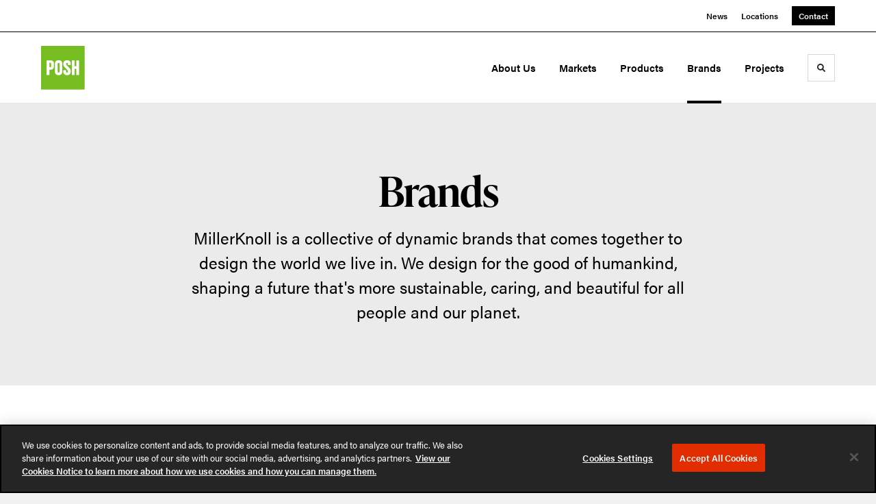

--- FILE ---
content_type: text/html; charset=utf-8
request_url: https://www.posh.com.hk/brands
body_size: 95076
content:





<!DOCTYPE html>
<html lang="en" class="                ">

    
    <head>

    
          

    <!-- Google Tag Manager -->
    <script>(function(w,d,s,l,i){w[l]=w[l]||[];w[l].push({'gtm.start':
    new Date().getTime(),event:'gtm.js'});var f=d.getElementsByTagName(s)[0],
    j=d.createElement(s),dl=l!='dataLayer'?'&l='+l:'';j.async=true;j.src=
    'https://www.googletagmanager.com/gtm.js?id='+i+dl+ '&gtm_auth=wHBDqGHx4loPgfoAIWBlFA&gtm_preview=env-2&gtm_cookies_win=x';f.parentNode.insertBefore(j,f);
    })(window,document,'script','dataLayer','GTM-WXHRBXZ');</script>
    <!-- End Google Tag Manager -->

    

    

<!-- Meta -->

<meta charset="UTF-8">
<meta name="viewport" content="width=device-width, initial-scale=1.0">
<meta http-equiv="X-UA-Compatible" content="ie=edge">

<meta name="keywords" content="design, comes, good, dynamic, brands, world, humankind, shaping, future, that&#039;s, sustainable, caring, beautiful, collective, people"><meta name="description" content="MillerKnoll is a collective of dynamic brands that comes together to design the world we live in. We design for the good of humankind, shaping a future…"><meta name="referrer" content="no-referrer-when-downgrade"><meta name="robots" content="all"><meta content="en_US" property="og:locale"><meta content="POSH" property="og:site_name"><meta content="website" property="og:type"><meta content="https://www.posh.com.hk/brands" property="og:url"><meta content="Brands" property="og:title"><meta content="MillerKnoll is a collective of dynamic brands that comes together to design the world we live in. We design for the good of humankind, shaping a future…" property="og:description"><meta content="https://hmdp-poshhk.nyc3.cdn.digitaloceanspaces.com/production/primaryImages/Herman-Miller-Stock-Images/_1200x630_crop_center-center_82_none/STR_24223_20161202091212299_G.jpg?mtime=1680610402" property="og:image"><meta content="1200" property="og:image:width"><meta content="630" property="og:image:height"><meta content="STR 24223 20161202091212299 G" property="og:image:alt"><meta content="https://www.linkedin.com/company/millerknoll/mycompany/" property="og:see_also"><meta content="https://www.instagram.com/hermanmillerasia/" property="og:see_also"><meta content="https://www.facebook.com/HermanMillerAsiaPacific" property="og:see_also"><meta name="twitter:card" content="summary_large_image"><meta name="twitter:creator" content="@"><meta name="twitter:title" content="Brands"><meta name="twitter:description" content="MillerKnoll is a collective of dynamic brands that comes together to design the world we live in. We design for the good of humankind, shaping a future…"><meta name="twitter:image" content="https://hmdp-poshhk.nyc3.cdn.digitaloceanspaces.com/production/primaryImages/Herman-Miller-Stock-Images/_800x418_crop_center-center_82_none/STR_24223_20161202091212299_G.jpg?mtime=1680610402"><meta name="twitter:image:width" content="800"><meta name="twitter:image:height" content="418"><meta name="twitter:image:alt" content="STR 24223 20161202091212299 G">

<!-- Title -->
<title>Brands | POSH</title>

          
<!-- Links -->
<link href="https://www.posh.com.hk/brands" rel="canonical"><link href="https://www.posh.com.hk/" rel="home"><link type="text/plain" href="https://www.posh.com.hk/humans.txt" rel="author">


<!-- Icon -->
        <link type="image/png" href="https://hmdp-poshhk.nyc3.cdn.digitaloceanspaces.com/production/company/_192x192_crop_center-center_100_none/158648/logo.png" rel="icon" sizes="192x192">
        <link type="image/png" href="https://hmdp-poshhk.nyc3.cdn.digitaloceanspaces.com/production/company/_48x48_crop_center-center_100_none/158648/logo.png" rel="icon" sizes="48x48">
        <link type="image/png" href="https://hmdp-poshhk.nyc3.cdn.digitaloceanspaces.com/production/company/_32x32_crop_center-center_100_none/158648/logo.png" rel="icon" sizes="32x32">
        <link type="image/png" href="https://hmdp-poshhk.nyc3.cdn.digitaloceanspaces.com/production/company/_16x16_crop_center-center_100_none/158648/logo.png" rel="icon" sizes="16x16">
<!-- Apple Touch Icon -->
        <link type="image/png" href="https://hmdp-poshhk.nyc3.cdn.digitaloceanspaces.com/production/company/_180x180_crop_center-center_100_none/158648/logo.png" rel="apple-touch-icon" sizes="180x180">


          
<!-- json-LD -->
<script type="application/ld+json">{"@context":"https://schema.org","@graph":[{"@type":"CollectionPage","author":{"@id":"https://www.posh.com.hk#identity"},"copyrightHolder":{"@id":"https://www.posh.com.hk#identity"},"copyrightYear":"2014","creator":{"@id":"http://mightyinthemidwest.com#creator"},"dateCreated":"2014-12-18T22:53:14+08:00","dateModified":"2025-12-16T11:20:14+08:00","datePublished":"2014-12-18T22:53:14+08:00","description":"MillerKnoll is a collective of dynamic brands that comes together to design the world we live in. We design for the good of humankind, shaping a future that's more sustainable, caring, and beautiful for all people and our planet.","headline":"Brands","image":{"@type":"ImageObject","url":"https://hmdp-poshhk.nyc3.cdn.digitaloceanspaces.com/production/primaryImages/Herman-Miller-Stock-Images/_1200x630_crop_center-center_82_none/STR_24223_20161202091212299_G.jpg?mtime=1680610402"},"inLanguage":"en-us","mainEntityOfPage":"https://www.posh.com.hk/brands","name":"Brands","publisher":{"@id":"http://mightyinthemidwest.com#creator"},"url":"https://www.posh.com.hk/brands"},{"@id":"https://www.posh.com.hk#identity","@type":"ProfessionalService","address":{"@type":"PostalAddress","addressCountry":"HK","addressLocality":"Wan Chai","addressRegion":"HK","streetAddress":"Rm 4707-13, 47/F, Hopewell Centre, 183 Queen's Road East,"},"alternateName":"POSH Office Systems","description":"As a Herman Miller owned and certified dealer, POSH Office Systems (Hong Kong) Ltd. is a leading provider of furniture solutions for the Hong Kong market, catering to commercial, education, government and healthcare environments. We are committed to providing consistent, high-quality, professional services to our international and local clients, helping them create the spaces they need to achieve and sustain business prosperity. Our services include furniture planning, project management, delivery and installation.","email":"HKSalesEnquiry@posh.com.hk","geo":{"@type":"GeoCoordinates","latitude":"22.27470430","longitude":"114.17180500"},"image":{"@type":"ImageObject","height":"600","url":"https://www.posh.com.hk/uploads/logos/POSH-Logo.png","width":"600"},"logo":{"@type":"ImageObject","height":"60","url":"https://hmdp-poshhk.nyc3.cdn.digitaloceanspaces.com/production/logos/_600x60_fit_center-center_82_none/POSH-Logo.png?mtime=1629224437","width":"60"},"name":"POSH Office Systems (HK) Ltd.","priceRange":"$$$$","sameAs":["https://www.facebook.com/HermanMillerAsiaPacific","https://www.instagram.com/hermanmillerasia/","https://www.linkedin.com/company/millerknoll/mycompany/"],"url":"https://www.posh.com.hk"},{"@id":"http://mightyinthemidwest.com#creator","@type":"LocalBusiness","address":{"@type":"PostalAddress","addressCountry":"United States","addressLocality":"Grand Rapids","addressRegion":"MI","postalCode":"49503","streetAddress":"50 Louis St NW #520"},"alternateName":"Mighty","description":"Mighty is a digital strategy, design, and technology agency. We're a team of strategists, designers, and web technologists, here to help you find clarity and craft websites and digital products that effectively connect people to meaningful content. In partnership with MillerKnoll, we've developed and operated the MillerKnoll Dealer Platform (https://mkdealerplatform.com) since 2014, a robust custom website platform for 40+ MillerKnoll contract furniture dealers.","email":"hello@mightyinthemidwest.com","founder":"Cliff Wegner","foundingDate":"2007-08-01","foundingLocation":"Grand Rapids, MI","geo":{"@type":"GeoCoordinates","latitude":"42.9637494","longitude":"-85.6724149"},"image":{"@type":"ImageObject","height":"119","url":"https://hmdp-poshhk.nyc3.cdn.digitaloceanspaces.com/production/company/Mighty-Brand-Image.png","width":"119"},"logo":{"@type":"ImageObject","height":"60","url":"https://hmdp-poshhk.nyc3.cdn.digitaloceanspaces.com/production/company/_600x60_fit_center-center_82_none/Mighty-Brand-Image.png?mtime=1680710659","width":"60"},"name":"Mighty Co.","openingHoursSpecification":[{"@type":"OpeningHoursSpecification","closes":"17:00:00","dayOfWeek":["Monday"],"opens":"09:00:00"},{"@type":"OpeningHoursSpecification","closes":"17:00:00","dayOfWeek":["Tuesday"],"opens":"09:00:00"},{"@type":"OpeningHoursSpecification","closes":"17:00:00","dayOfWeek":["Wednesday"],"opens":"09:00:00"},{"@type":"OpeningHoursSpecification","closes":"17:00:00","dayOfWeek":["Thursday"],"opens":"09:00:00"},{"@type":"OpeningHoursSpecification","closes":"17:00:00","dayOfWeek":["Friday"],"opens":"09:00:00"}],"priceRange":"$$$","telephone":"(616) 222-0778","url":"http://mightyinthemidwest.com"},{"@type":"BreadcrumbList","description":"Breadcrumbs list","itemListElement":[{"@type":"ListItem","item":"https://www.posh.com.hk/","name":"Homepage","position":1},{"@type":"ListItem","item":"https://www.posh.com.hk/brands","name":"Brands","position":2}],"name":"Breadcrumbs"}]}</script>

          
<!-- CSS -->


                        <link rel="stylesheet" href="https://use.typekit.net/kor8pzo.css" crossorigin="anonymous">

        

        <link rel="stylesheet" href="https://www.posh.com.hk//dist/assets/millerknoll-BpA0rlRg.css">

<style>

:root {
    --abc:#FFFFFF;


}

body {
    background-color: #f1f1f1 !important;}

</style>


          
<!-- js -->




    <!-- Fathom - beautiful, simple website analytics -->
    <script src="https://cdn.usefathom.com/script.js" data-site="ULNEQVPI" data-cookieconsent="ignore" defer></script>
    <!-- / Fathom -->

        <script>window.passwordpolicy = {"showStrengthIndicator":true};</script>

    </head>

    
    <body>

    
        

        

    <!-- Google Tag Manager (noscript) -->
    <noscript><iframe src="https://www.googletagmanager.com/ns.html?id=GTM-WXHRBXZ&gtm_auth=wHBDqGHx4loPgfoAIWBlFA&gtm_preview=env-2&gtm_cookies_win=x"
    height="0" width="0" style="display:none;visibility:hidden"></iframe></noscript>
    <!-- End Google Tag Manager (noscript) -->


    
<!-- browser notifications -->

<noscript>
    <div class="o-container">
        <div class="c-noscript-notification">
            <p>
                <strong>JavaScript is not enabled!</strong>
                <br>This website requires your browser to have JavaScript enabled.
                Check <a href="http://enable-javascript.com" target="_blank" rel="noopener">enable-javascript.com</a> for instructions on how to enable JavaScript in your web browser.
            </p>
        </div>
    </div>
</noscript>

<!-- content -->

        
<nav class="c-skip-nav">

    


<a
         class="c-button || c-skip-nav__link" href="#brands-page" title="Skip to Content" >

        <span class="c-button__text">Skip to Content</span>

        
</a>

    


<a
         class="c-button || c-skip-nav__link" href="#skip-to-footer" title="Skip to Footer" >

        <span class="c-button__text">Skip to Footer</span>

        
</a>

</nav>

<div class="o-site-container o-container">

        <div class="c-header__oob" data-module-sub-nav-toggle></div>
    <header class="o-header c-header">
        

<nav class="c-header__utility">
    <ul class="c-header__utility--contact">
        
                            <li>
                    


<a
         class="c-link" href="https://www.posh.com.hk/news" title="News" >

        <span class="c-link__text">News</span>

        
</a>
                </li>
            
        
                            <li>
                    


<a
         class="c-link" href="https://www.posh.com.hk/locations" title="Locations" >

        <span class="c-link__text">Locations</span>

        
</a>
                </li>
            
        
                            <li>
                    


<a
         class="c-button || -is-color-primary -is-small" href="https://www.posh.com.hk/contact" title="Contact" >

        <span class="c-button__text">Contact</span>

        
</a>
                </li>
            
            </ul>
</nav>

        
<div class="c-header__elements">

        
        <a href="/" title="POSH Office Systems (HK) Ltd." class="c-header__logo">
        
<img  src="https://hmdp-poshhk.nyc3.cdn.digitaloceanspaces.com/production/company/logo.svg" alt="POSH Office Systems (HK) Ltd." draggable="false" />
    </a>

            
                
                    
        
        <nav class="c-header__navigation -is-right-aligned">

                <ul class="js-sub-nav">

            
                                                                
                                                                                                                    
                                                                                                                                                                                                                                                                                                        
                
                <li class="">
                    


<a
         class="c-link -is-caret--right || c-header__navigation-link js-sub-nav" href="https://www.posh.com.hk/about" title="About Us"  data-module-sub-nav-toggle data-menu-target=about >

        <span class="c-link__text">About Us</span>

                <svg width="4" height="7" fill="currentColor" class="" enable-background="new 0 0 4 7" viewBox="0 0 4 7" xmlns="http://www.w3.org/2000/svg"><path clip-rule="evenodd" d="m0 5.9.9 1.1 3.1-3.5-3.1-3.5-.9 1.1 2.2 2.4z" fill-rule="evenodd"/></svg>
    
</a>
                </li>

            
                                                                
                                                                                                                    
                                                                                                                                                                                                                                                                                                        
                
                <li class="">
                    


<a
         class="c-link -is-caret--right || c-header__navigation-link js-sub-nav" href="https://www.posh.com.hk/markets" title="Markets"  data-module-sub-nav-toggle data-menu-target=markets >

        <span class="c-link__text">Markets</span>

                <svg width="4" height="7" fill="currentColor" class="" enable-background="new 0 0 4 7" viewBox="0 0 4 7" xmlns="http://www.w3.org/2000/svg"><path clip-rule="evenodd" d="m0 5.9.9 1.1 3.1-3.5-3.1-3.5-.9 1.1 2.2 2.4z" fill-rule="evenodd"/></svg>
    
</a>
                </li>

            
                                                                
                                                                            
                
                <li class="">
                    


<a
         class="c-link -is-caret--right || c-header__navigation-link js-sub-nav" href="https://www.posh.com.hk/products" title="Products"  data-module-sub-nav-toggle data-menu-target=products >

        <span class="c-link__text">Products</span>

                <svg width="4" height="7" fill="currentColor" class="" enable-background="new 0 0 4 7" viewBox="0 0 4 7" xmlns="http://www.w3.org/2000/svg"><path clip-rule="evenodd" d="m0 5.9.9 1.1 3.1-3.5-3.1-3.5-.9 1.1 2.2 2.4z" fill-rule="evenodd"/></svg>
    
</a>
                </li>

            
                                                                
                                                                            
                
                <li class="">
                    


<a
         class="c-link || c-header__navigation-link -is-active" href="https://www.posh.com.hk/brands" title="Brands" >

        <span class="c-link__text">Brands</span>

        
</a>
                </li>

            
                                                                
                                                                            
                
                <li class="-is-last-desktop">
                    


<a
         class="c-link -is-caret--right || c-header__navigation-link js-sub-nav" href="https://www.posh.com.hk/projects" title="Projects"  data-module-sub-nav-toggle data-menu-target=projects >

        <span class="c-link__text">Projects</span>

                <svg width="4" height="7" fill="currentColor" class="" enable-background="new 0 0 4 7" viewBox="0 0 4 7" xmlns="http://www.w3.org/2000/svg"><path clip-rule="evenodd" d="m0 5.9.9 1.1 3.1-3.5-3.1-3.5-.9 1.1 2.2 2.4z" fill-rule="evenodd"/></svg>
    
</a>
                </li>

            
                        
                <li class="-is-mobile-only">
                    


<a
         class="c-link || c-header__navigation-link" href="https://www.posh.com.hk/news" title="News" >

        <span class="c-link__text">News</span>

        
</a>
                </li>

            
                <li class="-is-mobile-only">
                    


<a
         class="c-link || c-header__navigation-link" href="https://www.posh.com.hk/locations" title="Locations" >

        <span class="c-link__text">Locations</span>

        
</a>
                </li>

            
                <li class="-is-mobile-only">
                    


<a
         class="c-link || c-header__navigation-link" href="https://www.posh.com.hk/contact" title="Contact" >

        <span class="c-link__text">Contact</span>

        
</a>
                </li>

            
        </ul>
    </nav>

        <div class="c-header__search-frame">
        <button
        class="c-header__search-toggle"
        data-module-search-toggle
        data-module-sub-nav-toggle
        aria-label="Toggle Search"
        title="Toggle Search"
        aria-labelledby="search-toggle-label">
            <span class="sr-only" id="search-toggle-label">Toggle search</span>
            <svg width="16" height="16" fill="currentColor" class="-search" viewBox="0 0 16 16" xmlns="http://www.w3.org/2000/svg"><path d="m15.78 13.84-3.78-3.84a6.3 6.3 0 0 0 1-3.5 6.35 6.35 0 0 0 -.87-3.27 6.67 6.67 0 0 0 -2.36-2.36 6.35 6.35 0 0 0 -3.27-.87 6.35 6.35 0 0 0 -3.27.87 6.67 6.67 0 0 0 -2.36 2.36 6.35 6.35 0 0 0 -.87 3.27 6.35 6.35 0 0 0 .87 3.27 6.67 6.67 0 0 0 2.36 2.36 6.35 6.35 0 0 0 3.27.87 6.3 6.3 0 0 0 3.5-1l3.81 3.81a.76.76 0 0 0 1.07 0l.87-.87a.76.76 0 0 0 0-1.07zm-5.78-5.32a4.11 4.11 0 1 1 .53-2 4 4 0 0 1 -.53 2z"/></svg>
            <svg width="16" height="16" fill="currentColor" class="-close" enable-background="new 0 0 16 16" viewBox="0 0 16 16" xmlns="http://www.w3.org/2000/svg"><path clip-rule="evenodd" d="m16 1.3-1.3-1.3-6.7 6.7-6.7-6.7-1.3 1.3 6.7 6.7-6.7 6.7 1.3 1.3 6.7-6.7 6.7 6.7 1.3-1.3-6.7-6.7z" fill-rule="evenodd"/></svg>
        </button>
    </div>

        <div class="c-header__search">
        <form action="/search" method="get">
            <label>
                <span class="u-screen-reader-text">Search Input</span>
                <input type="text" value="" class="c-header__search-field" name="q" placeholder="Search" />
            </label>
            <button class="c-header__search-submit">
                <span>Search</span>
                <svg width="16" height="16" fill="currentColor" class="" viewBox="0 0 16 16" xmlns="http://www.w3.org/2000/svg"><path d="m15.78 13.84-3.78-3.84a6.3 6.3 0 0 0 1-3.5 6.35 6.35 0 0 0 -.87-3.27 6.67 6.67 0 0 0 -2.36-2.36 6.35 6.35 0 0 0 -3.27-.87 6.35 6.35 0 0 0 -3.27.87 6.67 6.67 0 0 0 -2.36 2.36 6.35 6.35 0 0 0 -.87 3.27 6.35 6.35 0 0 0 .87 3.27 6.67 6.67 0 0 0 2.36 2.36 6.35 6.35 0 0 0 3.27.87 6.3 6.3 0 0 0 3.5-1l3.81 3.81a.76.76 0 0 0 1.07 0l.87-.87a.76.76 0 0 0 0-1.07zm-5.78-5.32a4.11 4.11 0 1 1 .53-2 4 4 0 0 1 -.53 2z"/></svg>
            </button>
        </form>
    </div>

        <button class="c-header__burger" data-module-nav-toggle data-module-sub-nav-toggle>
        <svg width="21" height="14" fill="currentColor" class="-burger" enable-background="new 0 0 21 14" viewBox="0 0 21 14" xmlns="http://www.w3.org/2000/svg"><path clip-rule="evenodd" d="m0 14h21v-2.3h-21zm0-5.8h21v-2.4h-21zm0-8.2v2.3h21v-2.3z" fill-rule="evenodd"/></svg>
        <svg width="16" height="16" fill="currentColor" class="-close" enable-background="new 0 0 16 16" viewBox="0 0 16 16" xmlns="http://www.w3.org/2000/svg"><path clip-rule="evenodd" d="m16 1.3-1.3-1.3-6.7 6.7-6.7-6.7-1.3 1.3 6.7 6.7-6.7 6.7 1.3 1.3 6.7-6.7 6.7 6.7 1.3-1.3-6.7-6.7z" fill-rule="evenodd"/></svg>
    </button>

        
                            <div class="c-header__sub-nav js-sub-nav" id="aboutSubNav">
            <div class="c-header__sub-thumbnails js-sub-nav">
                <ul>

                    
                    <li class="-is-mobile-only">
                        <button class="c-header__sub-title" data-module-sub-nav-toggle>
                            <svg width="4" height="7" fill="currentColor" class="" enable-background="new 0 0 4 7" viewBox="0 0 4 7" xmlns="http://www.w3.org/2000/svg"><path clip-rule="evenodd" d="m4 1.1-.9-1.1-3.1 3.5 3.1 3.5.9-1.1-2.2-2.4z" fill-rule="evenodd"/></svg>
                            <span>About Us</span>
                        </button>
                    </li>

                    
                                                                                                                                                                <li >
                                    <a href="https://www.posh.com.hk/about/our-company" title="Our Company" class="c-header__sub-link">
                                        


    
    




<picture>
                <source media="(max-width: 320px)" srcset="https://hmdp-poshhk.nyc3.cdn.digitaloceanspaces.com/production/primaryImages/_640x480_crop_center-center_61_line/Our-Space_5_2023-08-18-083154_mngt.jpg 640w" />
            <source media="(max-width: 768px)" srcset="https://hmdp-poshhk.nyc3.cdn.digitaloceanspaces.com/production/primaryImages/_1536x1152_crop_center-center_61_line/Our-Space_5_2023-08-18-083154_mngt.jpg 1536w" />
            <source media="(max-width: 1600px)" srcset="https://hmdp-poshhk.nyc3.cdn.digitaloceanspaces.com/production/primaryImages/_1600x1200_crop_center-center_82_line/Our-Space_5_2023-08-18-083154_mngt.jpg 1600w" />
        <!-- img tag for browsers that do not support picture element -->
    <img  src="data:image/svg+xml,%3Csvg%20xmlns=%27http://www.w3.org/2000/svg%27%20width=%271600%27%20height=%271200%27%20style=%27background:%23CCC%27%20/%3E" srcset="https://hmdp-poshhk.nyc3.cdn.digitaloceanspaces.com/production/primaryImages/_1600x1200_crop_center-center_82_line/Our-Space_5_2023-08-18-083154_mngt.jpg 1600w, https://hmdp-poshhk.nyc3.cdn.digitaloceanspaces.com/production/primaryImages/_1536x1152_crop_center-center_61_line/Our-Space_5_2023-08-18-083154_mngt.jpg 1536w, https://hmdp-poshhk.nyc3.cdn.digitaloceanspaces.com/production/primaryImages/_640x480_crop_center-center_61_line/Our-Space_5_2023-08-18-083154_mngt.jpg 640w" width="1600" alt="About Us Our Company" sizes="100vw" draggable="false" loading="lazy" />
</picture>


                                        <span>Our Company</span>
                                    </a>
                                </li>
                            
                                                                                                                                                                <li >
                                    <a href="https://www.posh.com.hk/about/our-team" title="Our Team" class="c-header__sub-link">
                                        


    
    




<picture>
                <source media="(max-width: 320px)" srcset="https://hmdp-poshhk.nyc3.cdn.digitaloceanspaces.com/production/primaryImages/_640x480_crop_center-center_61_line/POSH-Team-Photo.jpg 640w" />
            <source media="(max-width: 768px)" srcset="https://hmdp-poshhk.nyc3.cdn.digitaloceanspaces.com/production/primaryImages/_1536x1152_crop_center-center_61_line/POSH-Team-Photo.jpg 1536w" />
            <source media="(max-width: 1600px)" srcset="https://hmdp-poshhk.nyc3.cdn.digitaloceanspaces.com/production/primaryImages/_1600x1200_crop_center-center_82_line/POSH-Team-Photo.jpg 1600w" />
        <!-- img tag for browsers that do not support picture element -->
    <img  src="data:image/svg+xml,%3Csvg%20xmlns=%27http://www.w3.org/2000/svg%27%20width=%271600%27%20height=%271200%27%20style=%27background:%23CCC%27%20/%3E" srcset="https://hmdp-poshhk.nyc3.cdn.digitaloceanspaces.com/production/primaryImages/_1600x1200_crop_center-center_82_line/POSH-Team-Photo.jpg 1600w, https://hmdp-poshhk.nyc3.cdn.digitaloceanspaces.com/production/primaryImages/_1536x1152_crop_center-center_61_line/POSH-Team-Photo.jpg 1536w, https://hmdp-poshhk.nyc3.cdn.digitaloceanspaces.com/production/primaryImages/_640x480_crop_center-center_61_line/POSH-Team-Photo.jpg 640w" width="1600" alt="POSH Team Photo" sizes="100vw" draggable="false" loading="lazy" />
</picture>


                                        <span>Our Team</span>
                                    </a>
                                </li>
                            
                                                                                                                                                                <li >
                                    <a href="https://www.posh.com.hk/about/our-space" title="Our Space" class="c-header__sub-link">
                                        


    
    




<picture>
                <source media="(max-width: 320px)" srcset="https://hmdp-poshhk.nyc3.cdn.digitaloceanspaces.com/production/primaryImages/_640x480_crop_center-center_61_line/Our_Space_1.jpg 640w" />
            <source media="(max-width: 768px)" srcset="https://hmdp-poshhk.nyc3.cdn.digitaloceanspaces.com/production/primaryImages/_1536x1152_crop_center-center_61_line/Our_Space_1.jpg 1536w" />
            <source media="(max-width: 1600px)" srcset="https://hmdp-poshhk.nyc3.cdn.digitaloceanspaces.com/production/primaryImages/_1600x1200_crop_center-center_82_line/Our_Space_1.jpg 1600w" />
        <!-- img tag for browsers that do not support picture element -->
    <img  src="data:image/svg+xml,%3Csvg%20xmlns=%27http://www.w3.org/2000/svg%27%20width=%271600%27%20height=%271200%27%20style=%27background:%23CCC%27%20/%3E" srcset="https://hmdp-poshhk.nyc3.cdn.digitaloceanspaces.com/production/primaryImages/_1600x1200_crop_center-center_82_line/Our_Space_1.jpg 1600w, https://hmdp-poshhk.nyc3.cdn.digitaloceanspaces.com/production/primaryImages/_1536x1152_crop_center-center_61_line/Our_Space_1.jpg 1536w, https://hmdp-poshhk.nyc3.cdn.digitaloceanspaces.com/production/primaryImages/_640x480_crop_center-center_61_line/Our_Space_1.jpg 640w" width="1600" alt="Our Space 1" sizes="100vw" draggable="false" loading="lazy" />
</picture>


                                        <span>Our Space</span>
                                    </a>
                                </li>
                            
                                                                                                                                                                <li >
                                    <a href="https://www.posh.com.hk/about/our-service" title="Our Service" class="c-header__sub-link">
                                        


    
    




<picture>
                <source media="(max-width: 320px)" srcset="https://hmdp-poshhk.nyc3.cdn.digitaloceanspaces.com/production/primaryImages/_640x480_crop_center-center_61_line/Our-Space_1_2023-08-18-084548_hone.jpg 640w" />
            <source media="(max-width: 768px)" srcset="https://hmdp-poshhk.nyc3.cdn.digitaloceanspaces.com/production/primaryImages/_1536x1152_crop_center-center_61_line/Our-Space_1_2023-08-18-084548_hone.jpg 1536w" />
            <source media="(max-width: 1600px)" srcset="https://hmdp-poshhk.nyc3.cdn.digitaloceanspaces.com/production/primaryImages/_1600x1200_crop_center-center_82_line/Our-Space_1_2023-08-18-084548_hone.jpg 1600w" />
        <!-- img tag for browsers that do not support picture element -->
    <img  src="data:image/svg+xml,%3Csvg%20xmlns=%27http://www.w3.org/2000/svg%27%20width=%271600%27%20height=%271200%27%20style=%27background:%23CCC%27%20/%3E" srcset="https://hmdp-poshhk.nyc3.cdn.digitaloceanspaces.com/production/primaryImages/_1600x1200_crop_center-center_82_line/Our-Space_1_2023-08-18-084548_hone.jpg 1600w, https://hmdp-poshhk.nyc3.cdn.digitaloceanspaces.com/production/primaryImages/_1536x1152_crop_center-center_61_line/Our-Space_1_2023-08-18-084548_hone.jpg 1536w, https://hmdp-poshhk.nyc3.cdn.digitaloceanspaces.com/production/primaryImages/_640x480_crop_center-center_61_line/Our-Space_1_2023-08-18-084548_hone.jpg 640w" width="1600" alt="About Us Our Service" sizes="100vw" draggable="false" loading="lazy" />
</picture>


                                        <span>Our Service</span>
                                    </a>
                                </li>
                            
                    
                    <li class="-is-view-all">
                        


<a
         class="c-link -is-cta-arrow--right || c-cta -is-color-primary -has-arrow" href="https://www.posh.com.hk/about" title="About Us" >

        <span class="c-link__text">About Us</span>

                <svg class="c-cta__arrow" width="17" height="10" fill="currentColor" enable-background="new 0 0 17 10" viewBox="0 0 17 10" xmlns="http://www.w3.org/2000/svg"><path clip-rule="evenodd" d="m0 3.9h13l-2.4-2.4 1.5-1.5 4.9 5-4.9 5-1.5-1.5 2.4-2.4h-13z" fill-rule="evenodd"/></svg>
    
</a>
                    </li>
                </ul>
            </div>
        </div>

                        
        
                        
        
                        
        
                        
        
                        
        
        
    
                            <div class="c-header__sub-nav js-sub-nav" id="marketsSubNav">
            <div class="c-header__sub-thumbnails js-sub-nav">
                <ul>

                    
                    <li class="-is-mobile-only">
                        <button class="c-header__sub-title" data-module-sub-nav-toggle>
                            <svg width="4" height="7" fill="currentColor" class="" enable-background="new 0 0 4 7" viewBox="0 0 4 7" xmlns="http://www.w3.org/2000/svg"><path clip-rule="evenodd" d="m4 1.1-.9-1.1-3.1 3.5 3.1 3.5.9-1.1-2.2-2.4z" fill-rule="evenodd"/></svg>
                            <span>Markets</span>
                        </button>
                    </li>

                    
                                            
                                                                                                                    <li >
                                    <a href="https://www.posh.com.hk/markets/commercial" title="Commercial" class="c-header__sub-link">
                                        


    
    




<picture>
                <source media="(max-width: 320px)" srcset="https://hmdp-poshhk.nyc3.cdn.digitaloceanspaces.com/production/primaryImages/_640x480_crop_center-center_61_line/Markets-Commercial-Hero.jpg 640w" />
            <source media="(max-width: 768px)" srcset="https://hmdp-poshhk.nyc3.cdn.digitaloceanspaces.com/production/primaryImages/_1536x1152_crop_center-center_61_line/Markets-Commercial-Hero.jpg 1536w" />
            <source media="(max-width: 1600px)" srcset="https://hmdp-poshhk.nyc3.cdn.digitaloceanspaces.com/production/primaryImages/_1600x1200_crop_center-center_82_line/Markets-Commercial-Hero.jpg 1600w" />
        <!-- img tag for browsers that do not support picture element -->
    <img  src="data:image/svg+xml,%3Csvg%20xmlns=%27http://www.w3.org/2000/svg%27%20width=%271600%27%20height=%271200%27%20style=%27background:%23CCC%27%20/%3E" srcset="https://hmdp-poshhk.nyc3.cdn.digitaloceanspaces.com/production/primaryImages/_1600x1200_crop_center-center_82_line/Markets-Commercial-Hero.jpg 1600w, https://hmdp-poshhk.nyc3.cdn.digitaloceanspaces.com/production/primaryImages/_1536x1152_crop_center-center_61_line/Markets-Commercial-Hero.jpg 1536w, https://hmdp-poshhk.nyc3.cdn.digitaloceanspaces.com/production/primaryImages/_640x480_crop_center-center_61_line/Markets-Commercial-Hero.jpg 640w" width="1600" alt="Markets Commercial Hero" sizes="100vw" draggable="false" loading="lazy" />
</picture>


                                        <span>Commercial</span>
                                    </a>
                                </li>
                            
                                            
                                                                                                                    <li >
                                    <a href="https://www.posh.com.hk/markets/healthcare" title="Healthcare" class="c-header__sub-link">
                                        


    
    




<picture>
                <source media="(max-width: 320px)" srcset="https://hmdp-poshhk.nyc3.cdn.digitaloceanspaces.com/production/primaryImages/_640x480_crop_center-center_61_line/Markets-Healthcare-Hero.jpg 640w" />
            <source media="(max-width: 768px)" srcset="https://hmdp-poshhk.nyc3.cdn.digitaloceanspaces.com/production/primaryImages/_1536x1152_crop_center-center_61_line/Markets-Healthcare-Hero.jpg 1536w" />
            <source media="(max-width: 1600px)" srcset="https://hmdp-poshhk.nyc3.cdn.digitaloceanspaces.com/production/primaryImages/_1600x1200_crop_center-center_82_line/Markets-Healthcare-Hero.jpg 1600w" />
        <!-- img tag for browsers that do not support picture element -->
    <img  src="data:image/svg+xml,%3Csvg%20xmlns=%27http://www.w3.org/2000/svg%27%20width=%271600%27%20height=%271200%27%20style=%27background:%23CCC%27%20/%3E" srcset="https://hmdp-poshhk.nyc3.cdn.digitaloceanspaces.com/production/primaryImages/_1600x1200_crop_center-center_82_line/Markets-Healthcare-Hero.jpg 1600w, https://hmdp-poshhk.nyc3.cdn.digitaloceanspaces.com/production/primaryImages/_1536x1152_crop_center-center_61_line/Markets-Healthcare-Hero.jpg 1536w, https://hmdp-poshhk.nyc3.cdn.digitaloceanspaces.com/production/primaryImages/_640x480_crop_center-center_61_line/Markets-Healthcare-Hero.jpg 640w" width="1600" alt="Markets Healthcare Hero" sizes="100vw" draggable="false" loading="lazy" />
</picture>


                                        <span>Healthcare</span>
                                    </a>
                                </li>
                            
                                            
                                                                                                                    <li >
                                    <a href="https://www.posh.com.hk/markets/education" title="Education" class="c-header__sub-link">
                                        


    
    




<picture>
                <source media="(max-width: 320px)" srcset="https://hmdp-poshhk.nyc3.cdn.digitaloceanspaces.com/production/primaryImages/_640x480_crop_center-center_61_line/Markets-Education-Hero.jpg 640w" />
            <source media="(max-width: 768px)" srcset="https://hmdp-poshhk.nyc3.cdn.digitaloceanspaces.com/production/primaryImages/_1536x1152_crop_center-center_61_line/Markets-Education-Hero.jpg 1536w" />
            <source media="(max-width: 1600px)" srcset="https://hmdp-poshhk.nyc3.cdn.digitaloceanspaces.com/production/primaryImages/_1600x1200_crop_center-center_82_line/Markets-Education-Hero.jpg 1600w" />
        <!-- img tag for browsers that do not support picture element -->
    <img  src="data:image/svg+xml,%3Csvg%20xmlns=%27http://www.w3.org/2000/svg%27%20width=%271600%27%20height=%271200%27%20style=%27background:%23CCC%27%20/%3E" srcset="https://hmdp-poshhk.nyc3.cdn.digitaloceanspaces.com/production/primaryImages/_1600x1200_crop_center-center_82_line/Markets-Education-Hero.jpg 1600w, https://hmdp-poshhk.nyc3.cdn.digitaloceanspaces.com/production/primaryImages/_1536x1152_crop_center-center_61_line/Markets-Education-Hero.jpg 1536w, https://hmdp-poshhk.nyc3.cdn.digitaloceanspaces.com/production/primaryImages/_640x480_crop_center-center_61_line/Markets-Education-Hero.jpg 640w" width="1600" alt="Markets Education Hero" sizes="100vw" draggable="false" loading="lazy" />
</picture>


                                        <span>Education</span>
                                    </a>
                                </li>
                            
                                            
                                                                                                                    <li >
                                    <a href="https://www.posh.com.hk/markets/government" title="Government" class="c-header__sub-link">
                                        


    
    




<picture>
                <source media="(max-width: 320px)" srcset="https://hmdp-poshhk.nyc3.cdn.digitaloceanspaces.com/production/primaryImages/_640x480_crop_center-center_61_line/Markets-Government-Hero-1.jpg 640w" />
            <source media="(max-width: 768px)" srcset="https://hmdp-poshhk.nyc3.cdn.digitaloceanspaces.com/production/primaryImages/_1536x1152_crop_center-center_61_line/Markets-Government-Hero-1.jpg 1536w" />
            <source media="(max-width: 1600px)" srcset="https://hmdp-poshhk.nyc3.cdn.digitaloceanspaces.com/production/primaryImages/_1600x1200_crop_center-center_82_line/Markets-Government-Hero-1.jpg 1600w" />
        <!-- img tag for browsers that do not support picture element -->
    <img  src="data:image/svg+xml,%3Csvg%20xmlns=%27http://www.w3.org/2000/svg%27%20width=%271600%27%20height=%271200%27%20style=%27background:%23CCC%27%20/%3E" srcset="https://hmdp-poshhk.nyc3.cdn.digitaloceanspaces.com/production/primaryImages/_1600x1200_crop_center-center_82_line/Markets-Government-Hero-1.jpg 1600w, https://hmdp-poshhk.nyc3.cdn.digitaloceanspaces.com/production/primaryImages/_1536x1152_crop_center-center_61_line/Markets-Government-Hero-1.jpg 1536w, https://hmdp-poshhk.nyc3.cdn.digitaloceanspaces.com/production/primaryImages/_640x480_crop_center-center_61_line/Markets-Government-Hero-1.jpg 640w" width="1600" alt="Markets Government Hero 1" sizes="100vw" draggable="false" loading="lazy" />
</picture>


                                        <span>Government</span>
                                    </a>
                                </li>
                            
                    
                    <li class="-is-view-all">
                        


<a
         class="c-link -is-cta-arrow--right || c-cta -is-color-primary -has-arrow" href="https://www.posh.com.hk/markets" title="All Markets" >

        <span class="c-link__text">All Markets</span>

                <svg class="c-cta__arrow" width="17" height="10" fill="currentColor" enable-background="new 0 0 17 10" viewBox="0 0 17 10" xmlns="http://www.w3.org/2000/svg"><path clip-rule="evenodd" d="m0 3.9h13l-2.4-2.4 1.5-1.5 4.9 5-4.9 5-1.5-1.5 2.4-2.4h-13z" fill-rule="evenodd"/></svg>
    
</a>
                    </li>
                </ul>
            </div>
        </div>


                        
        
                        
        
                        
        
                        
        
                        
        

        
    
                            <div class="c-header__sub-nav js-sub-nav" id="productsSubNav">
            <div class="c-header__sub-products js-sub-nav">
                <ul class="-is-root">
                    <li class="-is-root-element -is-mobile-only">
                        <button class="c-header__sub-title" data-module-sub-nav-toggle>
                            <svg width="4" height="7" fill="currentColor" class="" enable-background="new 0 0 4 7" viewBox="0 0 4 7" xmlns="http://www.w3.org/2000/svg"><path clip-rule="evenodd" d="m4 1.1-.9-1.1-3.1 3.5 3.1 3.5.9-1.1-2.2-2.4z" fill-rule="evenodd"/></svg>
                            <span>Products</span>
                        </button>
                    </li>
                    <li class="-is-root-element">
                        <ul class="-is-secondary">
                            <li class="-is-secondary-element -is-secondary-headline">
                                <span class="c-header__sub-list-title">Browse By Category</span>
                            </li>
                            <li class="-is-secondary-element">
                                
                                                                                                        <ul class="-is-tertiary">
                                                                                    <li>
                                                


<a
         class="c-link || c-header__sub-link" href="/products?category=storage" title="Storage" >

        <span class="c-link__text">Storage</span>

        
</a>
                                            </li>
                                                                                    <li>
                                                


<a
         class="c-link || c-header__sub-link" href="/products?category=seating" title="Seating" >

        <span class="c-link__text">Seating</span>

        
</a>
                                            </li>
                                                                                    <li>
                                                


<a
         class="c-link || c-header__sub-link" href="/products?category=accessories" title="Accessories" >

        <span class="c-link__text">Accessories</span>

        
</a>
                                            </li>
                                                                                    <li>
                                                


<a
         class="c-link || c-header__sub-link" href="/products?category=tables" title="Tables" >

        <span class="c-link__text">Tables</span>

        
</a>
                                            </li>
                                                                            </ul>
                                                                        <ul class="-is-tertiary">
                                                                                    <li>
                                                


<a
         class="c-link || c-header__sub-link" href="/products?category=desks-and-workspaces" title="Desks and Workspaces" >

        <span class="c-link__text">Desks and Workspaces</span>

        
</a>
                                            </li>
                                                                                    <li>
                                                


<a
         class="c-link || c-header__sub-link" href="/products?category=space-division" title="Space Division" >

        <span class="c-link__text">Space Division</span>

        
</a>
                                            </li>
                                                                                    <li>
                                                


<a
         class="c-link || c-header__sub-link" href="/products?category=healthcare" title="Healthcare" >

        <span class="c-link__text">Healthcare</span>

        
</a>
                                            </li>
                                                                            </ul>
                                                                    
                            </li>
                        </ul>

                        <ul class="-is-secondary">
                            <li class="-is-secondary-element -is-secondary-headline">
                                <span class="c-header__sub-list-title">Browse By Brand</span>
                            </li>
                            <li class="-is-secondary-element">

                                                                
                                
                                                                        <ul class="-is-tertiary">
                                                                                    <li>
                                                


<a
         class="c-link || c-header__sub-link" href="/products?brand=herman-miller" title="Herman Miller" >

        <span class="c-link__text">Herman Miller</span>

        
</a>
                                            </li>
                                                                                    <li>
                                                


<a
         class="c-link || c-header__sub-link" href="/products?brand=naughtone" title="NaughtOne" >

        <span class="c-link__text">NaughtOne</span>

        
</a>
                                            </li>
                                                                            </ul>
                                                                        <ul class="-is-tertiary">
                                                                                    <li>
                                                


<a
         class="c-link || c-header__sub-link" href="/products?brand=geiger" title="Geiger" >

        <span class="c-link__text">Geiger</span>

        
</a>
                                            </li>
                                                                            </ul>
                                    
                                
                            </li>
                        </ul>

                        <ul class="-is-secondary -is-hidden-mobile">
                            <li class="-is-secondary-element -is-view-all">
                                


<a
         class="c-link -is-cta-arrow--right || c-cta -is-color-primary -has-arrow" href="/products" title="All Products" >

        <span class="c-link__text">All Products</span>

                <svg class="c-cta__arrow" width="17" height="10" fill="currentColor" enable-background="new 0 0 17 10" viewBox="0 0 17 10" xmlns="http://www.w3.org/2000/svg"><path clip-rule="evenodd" d="m0 3.9h13l-2.4-2.4 1.5-1.5 4.9 5-4.9 5-1.5-1.5 2.4-2.4h-13z" fill-rule="evenodd"/></svg>
    
</a>
                            </li>
                        </ul>

                    </li>
                </ul>
            </div>
        </div>


        
    
    
    
    
                            <div class="c-header__sub-nav js-sub-nav" id="projectsSubNav">
            <div class="c-header__sub-projects js-sub-nav">
                <ul>

                    
                    <li class="-is-mobile-only">
                        <button class="c-header__sub-title" data-module-sub-nav-toggle>
                            <svg width="4" height="7" fill="currentColor" class="" enable-background="new 0 0 4 7" viewBox="0 0 4 7" xmlns="http://www.w3.org/2000/svg"><path clip-rule="evenodd" d="m4 1.1-.9-1.1-3.1 3.5 3.1 3.5.9-1.1-2.2-2.4z" fill-rule="evenodd"/></svg>
                            <span>Projects</span>
                        </button>
                    </li>

                    
                                        
                    
                    <li>
                        <ul class="c-header__sub-list">
                            <li class="c-header__sub-list-title">
                                


<a
         class="c-link || c-header__sub-title-link" href="/projects?category=investment" title="Banking &amp; Finance" >

        <span class="c-link__text">Banking &amp; Finance</span>

        
</a>
                            </li>

                                                        <li>
                                


<a
         class="c-link || c-header__sub-link" href="https://www.posh.com.hk/projects/pag-investment" title="PAG Investment" >

        <span class="c-link__text">PAG Investment</span>

        
</a>
                            </li>
                                                        <li>
                                


<a
         class="c-link || c-header__sub-link" href="https://www.posh.com.hk/projects/allianz-global-investors" title="Allianz Global Investors" >

        <span class="c-link__text">Allianz Global Investors</span>

        
</a>
                            </li>
                                                        <li>
                                


<a
         class="c-link || c-header__sub-link" href="https://www.posh.com.hk/projects/clsa" title="CLSA" >

        <span class="c-link__text">CLSA</span>

        
</a>
                            </li>
                                                        <li>
                                


<a
         class="c-link || c-header__sub-link" href="https://www.posh.com.hk/projects/royal-bank-of-canada" title="Royal Bank of Canada" >

        <span class="c-link__text">Royal Bank of Canada</span>

        
</a>
                            </li>
                                                        <li>
                                


<a
         class="c-link || c-header__sub-link" href="https://www.posh.com.hk/projects/jefferies" title="Jefferies" >

        <span class="c-link__text">Jefferies</span>

        
</a>
                            </li>
                            
                        </ul>
                    </li>

                    
                                        
                    
                    <li>
                        <ul class="c-header__sub-list">
                            <li class="c-header__sub-list-title">
                                


<a
         class="c-link || c-header__sub-title-link" href="/projects?category=consumer-goods" title="Consumer Goods" >

        <span class="c-link__text">Consumer Goods</span>

        
</a>
                            </li>

                                                        <li>
                                


<a
         class="c-link || c-header__sub-link" href="https://www.posh.com.hk/projects/adidas" title="Adidas" >

        <span class="c-link__text">Adidas</span>

        
</a>
                            </li>
                                                        <li>
                                


<a
         class="c-link || c-header__sub-link" href="https://www.posh.com.hk/projects/coca-cola" title="Coca-Cola, Hong Kong" >

        <span class="c-link__text">Coca-Cola, Hong Kong</span>

        
</a>
                            </li>
                                                        <li>
                                


<a
         class="c-link || c-header__sub-link" href="https://www.posh.com.hk/projects/loreal-hong-kong-ltd" title="L’Oreal Hong Kong" >

        <span class="c-link__text">L’Oreal Hong Kong</span>

        
</a>
                            </li>
                                                        <li>
                                


<a
         class="c-link || c-header__sub-link" href="https://www.posh.com.hk/projects/3m" title="3M" >

        <span class="c-link__text">3M</span>

        
</a>
                            </li>
                                                        <li>
                                


<a
         class="c-link || c-header__sub-link" href="https://www.posh.com.hk/projects/chanel" title="Chanel" >

        <span class="c-link__text">Chanel</span>

        
</a>
                            </li>
                            
                        </ul>
                    </li>

                    
                                        
                    
                    <li>
                        <ul class="c-header__sub-list">
                            <li class="c-header__sub-list-title">
                                


<a
         class="c-link || c-header__sub-title-link" href="/projects?category=technology" title="Technology" >

        <span class="c-link__text">Technology</span>

        
</a>
                            </li>

                                                        <li>
                                


<a
         class="c-link || c-header__sub-link" href="https://www.posh.com.hk/projects/facebook-2" title="Facebook" >

        <span class="c-link__text">Facebook</span>

        
</a>
                            </li>
                                                        <li>
                                


<a
         class="c-link || c-header__sub-link" href="https://www.posh.com.hk/projects/apple" title="Apple" >

        <span class="c-link__text">Apple</span>

        
</a>
                            </li>
                                                        <li>
                                


<a
         class="c-link || c-header__sub-link" href="https://www.posh.com.hk/projects/verizon" title="Verizon" >

        <span class="c-link__text">Verizon</span>

        
</a>
                            </li>
                                                        <li>
                                


<a
         class="c-link || c-header__sub-link" href="https://www.posh.com.hk/projects/magic-aim-2" title="Magic Aim" >

        <span class="c-link__text">Magic Aim</span>

        
</a>
                            </li>
                                                        <li>
                                


<a
         class="c-link || c-header__sub-link" href="https://www.posh.com.hk/projects/te-connectivity" title="TE Connectivity" >

        <span class="c-link__text">TE Connectivity</span>

        
</a>
                            </li>
                            
                        </ul>
                    </li>

                    
                                        
                    
                    <li>
                        <ul class="c-header__sub-list">
                            <li class="c-header__sub-list-title">
                                


<a
         class="c-link || c-header__sub-title-link" href="/projects?category=insurance" title="Insurance" >

        <span class="c-link__text">Insurance</span>

        
</a>
                            </li>

                                                        <li>
                                


<a
         class="c-link || c-header__sub-link" href="https://www.posh.com.hk/projects/fwd" title="FWD" >

        <span class="c-link__text">FWD</span>

        
</a>
                            </li>
                                                        <li>
                                


<a
         class="c-link || c-header__sub-link" href="https://www.posh.com.hk/projects/cigna" title="Cigna" >

        <span class="c-link__text">Cigna</span>

        
</a>
                            </li>
                                                        <li>
                                


<a
         class="c-link || c-header__sub-link" href="https://www.posh.com.hk/projects/partner-reinsurance-1" title="Partner Reinsurance" >

        <span class="c-link__text">Partner Reinsurance</span>

        
</a>
                            </li>
                            
                        </ul>
                    </li>

                    
                                        
                    
                    <li>
                        <ul class="c-header__sub-list">
                            <li class="c-header__sub-list-title">
                                


<a
         class="c-link || c-header__sub-title-link" href="/projects?category=logistics" title="Logistics" >

        <span class="c-link__text">Logistics</span>

        
</a>
                            </li>

                                                        <li>
                                


<a
         class="c-link || c-header__sub-link" href="https://www.posh.com.hk/projects/anglo-eastern" title="Anglo Eastern" >

        <span class="c-link__text">Anglo Eastern</span>

        
</a>
                            </li>
                                                        <li>
                                


<a
         class="c-link || c-header__sub-link" href="https://www.posh.com.hk/projects/db-schenker" title="DB Schenker" >

        <span class="c-link__text">DB Schenker</span>

        
</a>
                            </li>
                                                        <li>
                                


<a
         class="c-link || c-header__sub-link" href="https://www.posh.com.hk/projects/maersk" title="Maersk" >

        <span class="c-link__text">Maersk</span>

        
</a>
                            </li>
                                                        <li>
                                


<a
         class="c-link || c-header__sub-link" href="https://www.posh.com.hk/projects/one" title="Ocean Network Express, Hong Kong" >

        <span class="c-link__text">Ocean Network Express, Hong Kong</span>

        
</a>
                            </li>
                            
                        </ul>
                    </li>

                    
                    
                    <li class="-is-view-all">
                        


<a
         class="c-link -is-cta-arrow--right || c-cta -is-color-primary -has-arrow" href="https://www.posh.com.hk/projects" title="All Projects" >

        <span class="c-link__text">All Projects</span>

                <svg class="c-cta__arrow" width="17" height="10" fill="currentColor" enable-background="new 0 0 17 10" viewBox="0 0 17 10" xmlns="http://www.w3.org/2000/svg"><path clip-rule="evenodd" d="m0 3.9h13l-2.4-2.4 1.5-1.5 4.9 5-4.9 5-1.5-1.5 2.4-2.4h-13z" fill-rule="evenodd"/></svg>
    
</a>
                    </li>
                </ul>
            </div>
        </div>


        
    
</div>

    </header>

    <main id="brands-page" class="o-main c-main">
        

                
            
    <section class="c-page-intro c-page-intro__narrow -is-light-background">
    
                        
                            




    
    
    
    
            
        


    
            

            
    



        
                

        
                            
        
                
    
    
    <div class="c-text-card" >

                
                
                <h1 id="brands" class="c-text-card__headline ">Brands</h1>

                            <div class="c-text-card__body"><p>MillerKnoll is a collective of dynamic brands that comes together to design the world we live in. We design for the good of humankind, shaping a future that's more sustainable, caring, and beautiful for all people and our planet. </p></div>
        
                    </div>

            </section>



        <div class="o-page-builder">
            
                
        
    <section class="c-page-module c-page-module__brand-logo-grid">

                            <div class="c-page-module__brand-logo-grid-text">

                                <h2 class="c-page-module__brand-logo-grid-headline">MillerKnoll Brands POSH Carries:</h2>

                                            </div>
        
                <div class="c-page-module__grid">

                        
                                                                    
                                <div class="c-page-module__grid-item">

                                        <div class="c-page-module__brand-logo-grid-logo -is-landscape">
                                                                            
<img  src="https://hmdp-poshhk.nyc3.cdn.digitaloceanspaces.com/production/logos/Herman-Miller-logo-20241001.png" alt="Herman Miller logo 20241001" draggable="false" />
                                                                    </div>

                                        <h3 class="c-page-module__brand-logo-grid-link">
                                                    


<a
         class="c-link" href="https://www.posh.com.hk/brands/herman-miller" title="Herman Miller" >

        <span class="c-link__text">Herman Miller</span>

        
</a>
                                            </h3>
                </div>
            
                                                                    
                                <div class="c-page-module__grid-item">

                                        <div class="c-page-module__brand-logo-grid-logo -is-landscape">
                                                                            
<img  src="https://hmdp-poshhk.nyc3.cdn.digitaloceanspaces.com/production/logos/knoll-logo.jpg" alt="Knoll logo" draggable="false" />
                                                                    </div>

                                        <h3 class="c-page-module__brand-logo-grid-link">
                                                    


<a
         class="c-link" href="https://www.posh.com.hk/brands/knoll-int" title="Knoll" >

        <span class="c-link__text">Knoll</span>

        
</a>
                                            </h3>
                </div>
            
                                                                    
                                <div class="c-page-module__grid-item">

                                        <div class="c-page-module__brand-logo-grid-logo -is-landscape">
                                                                            
<img  src="https://hmdp-poshhk.nyc3.cdn.digitaloceanspaces.com/production/logos/naughtone-logo-20221020.png" alt="Naughtone logo 20221020" draggable="false" />
                                                                    </div>

                                        <h3 class="c-page-module__brand-logo-grid-link">
                                                    


<a
         class="c-link" href="https://www.posh.com.hk/brands/naughtone" title="NaughtOne" >

        <span class="c-link__text">NaughtOne</span>

        
</a>
                                            </h3>
                </div>
            
                                                                    
                                <div class="c-page-module__grid-item">

                                        <div class="c-page-module__brand-logo-grid-logo -is-landscape">
                                                                            
<img  src="https://hmdp-poshhk.nyc3.cdn.digitaloceanspaces.com/production/logos/maharam-logo.png" alt="Maharam logo" draggable="false" />
                                                                    </div>

                                        <h3 class="c-page-module__brand-logo-grid-link">
                                                    


<a
         class="c-link" href="https://www.posh.com.hk/brands/maharam" title="Maharam" >

        <span class="c-link__text">Maharam</span>

        
</a>
                                            </h3>
                </div>
            
                                                                    
                                <div class="c-page-module__grid-item">

                                        <div class="c-page-module__brand-logo-grid-logo -is-landscape">
                                                                            
<img  src="https://hmdp-poshhk.nyc3.cdn.digitaloceanspaces.com/production/logos/muuto-logo.jpg" alt="Muuto logo" draggable="false" />
                                                                    </div>

                                        <h3 class="c-page-module__brand-logo-grid-link">
                                                    


<a
         class="c-link" href="https://www.posh.com.hk/brands/muuto" title="Muuto" >

        <span class="c-link__text">Muuto</span>

        
</a>
                                            </h3>
                </div>
            
                                                                    
                                <div class="c-page-module__grid-item">

                                        <div class="c-page-module__brand-logo-grid-logo -is-landscape">
                                                                            
<img  src="https://hmdp-poshhk.nyc3.cdn.digitaloceanspaces.com/production/logos/geiger-logo.png" alt="Geiger logo" draggable="false" />
                                                                    </div>

                                        <h3 class="c-page-module__brand-logo-grid-link">
                                                    


<a
         class="c-link" href="https://www.posh.com.hk/brands/geiger" title="Geiger" >

        <span class="c-link__text">Geiger</span>

        
</a>
                                            </h3>
                </div>
                    </div>
    </section>

    
        
    <section class="c-page-module c-page-module__brand-logo-grid">

                            <div class="c-page-module__brand-logo-grid-text">

                                <h2 class="c-page-module__brand-logo-grid-headline">Other Brands within the MillerKnoll Collective include:</h2>

                                            </div>
        
                <div class="c-page-module__grid">

                        
                                                                    
                                <div class="c-page-module__grid-item">

                                        <div class="c-page-module__brand-logo-grid-logo -is-landscape">
                                                                            
<img  src="https://hmdp-poshhk.nyc3.cdn.digitaloceanspaces.com/production/logos/dwr-logo.png" alt="Dwr logo" draggable="false" />
                                                                    </div>

                                        <h3 class="c-page-module__brand-logo-grid-link">
                                                    Design Within Reach
                                            </h3>
                </div>
            
                                                                    
                                <div class="c-page-module__grid-item">

                                        <div class="c-page-module__brand-logo-grid-logo -is-landscape">
                                                                            
<img  src="https://hmdp-poshhk.nyc3.cdn.digitaloceanspaces.com/production/logos/hay-logo.png" alt="Hay logo" draggable="false" />
                                                                    </div>

                                        <h3 class="c-page-module__brand-logo-grid-link">
                                                    Hay
                                            </h3>
                </div>
            
                                                                    
                                <div class="c-page-module__grid-item">

                                        <div class="c-page-module__brand-logo-grid-logo -is-landscape">
                                                                            
<img  src="https://hmdp-poshhk.nyc3.cdn.digitaloceanspaces.com/production/logos/edelman-logo.jpg" alt="Edelman logo" draggable="false" />
                                                                    </div>

                                        <h3 class="c-page-module__brand-logo-grid-link">
                                                    Edelman
                                            </h3>
                </div>
            
                                                                    
                                <div class="c-page-module__grid-item">

                                        <div class="c-page-module__brand-logo-grid-logo -is-landscape">
                                                                            
<img  src="https://hmdp-poshhk.nyc3.cdn.digitaloceanspaces.com/production/logos/datesweiser-logo.jpg" alt="Datesweiser logo" draggable="false" />
                                                                    </div>

                                        <h3 class="c-page-module__brand-logo-grid-link">
                                                    


<a
         class="c-link" href="https://www.posh.com.hk/brands/datesweiser" title="DatesWeiser" >

        <span class="c-link__text">DatesWeiser</span>

        
</a>
                                            </h3>
                </div>
            
                                                                    
                                <div class="c-page-module__grid-item">

                                        <div class="c-page-module__brand-logo-grid-logo -is-landscape">
                                                                            
<img  src="https://hmdp-poshhk.nyc3.cdn.digitaloceanspaces.com/production/logos/holly-hunt.png" alt="Holly hunt" draggable="false" />
                                                                    </div>

                                        <h3 class="c-page-module__brand-logo-grid-link">
                                                    Holly Hunt
                                            </h3>
                </div>
                    </div>
    </section>

    
                


<section class="c-page-module c-page-module__brand-directory">

            <div class="c-page-module__brand-directory-intro">

                        <h2 class="c-page-module__brand-directory-intro-headline">All Brands</h2>

                                </div>
    
    <div class="c-page-module__brand-directory-grid">

        
                <div class="c-page-module__brand-directory-set">

                        <div class="c-page-module__brand-directory-label">C</div>

                        <ul class="c-page-module__brand-directory-list">

                                                    <li class="c-page-module__brand-directory-brand">

                                                                            


<a
         class="c-link || c-page-module__brand-directory-link" href="https://www.posh.com.hk/brands/colebrook-bosson-saunders-2" title="Colebrook Bosson Saunders" >

        <span class="c-link__text">Colebrook Bosson Saunders</span>

        
</a>
                                            </li>
                                    <li class="c-page-module__brand-directory-brand">

                                                                            


<a
         class="c-link || c-page-module__brand-directory-link" href="https://www.posh.com.hk/brands/colebrook-bosson-saunders" title="Colebrook Bosson Saunders" >

        <span class="c-link__text">Colebrook Bosson Saunders</span>

        
</a>
                                            </li>
                            </ul>
        </div>
    
                <div class="c-page-module__brand-directory-set">

                        <div class="c-page-module__brand-directory-label">D</div>

                        <ul class="c-page-module__brand-directory-list">

                                                    <li class="c-page-module__brand-directory-brand">

                                                                            


<a
         class="c-link || c-page-module__brand-directory-link" href="https://www.posh.com.hk/brands/datesweiser" title="DatesWeiser" >

        <span class="c-link__text">DatesWeiser</span>

        
</a>
                                            </li>
                                    <li class="c-page-module__brand-directory-brand">

                                                                                                            Design Within Reach
                                                                        </li>
                            </ul>
        </div>
    
                <div class="c-page-module__brand-directory-set">

                        <div class="c-page-module__brand-directory-label">E</div>

                        <ul class="c-page-module__brand-directory-list">

                                                    <li class="c-page-module__brand-directory-brand">

                                                                                                            Edelman
                                                                        </li>
                                    <li class="c-page-module__brand-directory-brand">

                                                                            


<a
         class="c-link || c-page-module__brand-directory-link" href="https://www.posh.com.hk/brands/edelman-leather" title="Edelman Leather" >

        <span class="c-link__text">Edelman Leather</span>

        
</a>
                                            </li>
                            </ul>
        </div>
    
                <div class="c-page-module__brand-directory-set">

                        <div class="c-page-module__brand-directory-label">F</div>

                        <ul class="c-page-module__brand-directory-list">

                                                    <li class="c-page-module__brand-directory-brand">

                                                                            


<a
         class="c-link || c-page-module__brand-directory-link" href="https://www.posh.com.hk/brands/filzfelt" title="FilzFelt" >

        <span class="c-link__text">FilzFelt</span>

        
</a>
                                            </li>
                            </ul>
        </div>
    
                <div class="c-page-module__brand-directory-set">

                        <div class="c-page-module__brand-directory-label">G</div>

                        <ul class="c-page-module__brand-directory-list">

                                                    <li class="c-page-module__brand-directory-brand">

                                                                            


<a
         class="c-link || c-page-module__brand-directory-link" href="https://www.posh.com.hk/brands/geiger" title="Geiger" >

        <span class="c-link__text">Geiger</span>

        
</a>
                                            </li>
                            </ul>
        </div>
    
                <div class="c-page-module__brand-directory-set">

                        <div class="c-page-module__brand-directory-label">H</div>

                        <ul class="c-page-module__brand-directory-list">

                                                    <li class="c-page-module__brand-directory-brand">

                                                                                                            Hay
                                                                        </li>
                                    <li class="c-page-module__brand-directory-brand">

                                                                            


<a
         class="c-link || c-page-module__brand-directory-link" href="https://www.posh.com.hk/brands/herman-miller" title="Herman Miller" >

        <span class="c-link__text">Herman Miller</span>

        
</a>
                                            </li>
                                    <li class="c-page-module__brand-directory-brand">

                                                                                                            Holly Hunt
                                                                        </li>
                            </ul>
        </div>
    
                <div class="c-page-module__brand-directory-set">

                        <div class="c-page-module__brand-directory-label">K</div>

                        <ul class="c-page-module__brand-directory-list">

                                                    <li class="c-page-module__brand-directory-brand">

                                                                            


<a
         class="c-link || c-page-module__brand-directory-link" href="https://www.posh.com.hk/brands/knoll-int" title="Knoll" >

        <span class="c-link__text">Knoll</span>

        
</a>
                                            </li>
                                    <li class="c-page-module__brand-directory-brand">

                                                                            


<a
         class="c-link || c-page-module__brand-directory-link" href="https://www.posh.com.hk/brands/knolltextiles" title="KnollTextiles" >

        <span class="c-link__text">KnollTextiles</span>

        
</a>
                                            </li>
                            </ul>
        </div>
    
                <div class="c-page-module__brand-directory-set">

                        <div class="c-page-module__brand-directory-label">M</div>

                        <ul class="c-page-module__brand-directory-list">

                                                    <li class="c-page-module__brand-directory-brand">

                                                                            


<a
         class="c-link || c-page-module__brand-directory-link" href="https://www.posh.com.hk/brands/maharam" title="Maharam" >

        <span class="c-link__text">Maharam</span>

        
</a>
                                            </li>
                                    <li class="c-page-module__brand-directory-brand">

                                                                            


<a
         class="c-link || c-page-module__brand-directory-link" href="https://www.posh.com.hk/brands/muuto" title="Muuto" >

        <span class="c-link__text">Muuto</span>

        
</a>
                                            </li>
                            </ul>
        </div>
    
                <div class="c-page-module__brand-directory-set">

                        <div class="c-page-module__brand-directory-label">N</div>

                        <ul class="c-page-module__brand-directory-list">

                                                    <li class="c-page-module__brand-directory-brand">

                                                                            


<a
         class="c-link || c-page-module__brand-directory-link" href="https://www.posh.com.hk/brands/naughtone" title="NaughtOne" >

        <span class="c-link__text">NaughtOne</span>

        
</a>
                                            </li>
                            </ul>
        </div>
    
                <div class="c-page-module__brand-directory-set">

                        <div class="c-page-module__brand-directory-label">S</div>

                        <ul class="c-page-module__brand-directory-list">

                                                    <li class="c-page-module__brand-directory-brand">

                                                                            


<a
         class="c-link || c-page-module__brand-directory-link" href="https://www.posh.com.hk/brands/spinneybeck" title="Spinneybeck" >

        <span class="c-link__text">Spinneybeck</span>

        
</a>
                                            </li>
                                    <li class="c-page-module__brand-directory-brand">

                                                                                                            Spinnyback| filzfelt
                                                                        </li>
                            </ul>
        </div>
    
    </div>
</section>

                        </div>

    </main>

    <footer class="o-footer c-footer" id="skip-to-footer">
        



<div class="c-footer__elements -is-light-background">

            




    
    
    
    
            
        


    
                        
                        
        




        <div class="c-footer__connect">
        
                
                        
        
                                <div class="c-footer__follow-us">
                <h6 class="c-footer__headline">Follow Us</h6>
                <ul class="c-footer__follow-us-links">
                                                                                                                <li class="c-footer__follow-us-link">
                            <a href="https://www.facebook.com/HermanMillerAsiaPacific" rel="external" target="_blank" title="Facebook" class="-is-facebook">
                                <svg width="9" height="18" enable-background="new 0 0 9 18" viewBox="0 0 9 18" xmlns="http://www.w3.org/2000/svg" fill="#252525"><path d="m7.4 3h1.6v-2.9c-.3 0-1.3-.1-2.4-.1-2.4 0-4 1.5-4 4.2v2.5h-2.6v3.2h2.6v8h3.2v-8h2.5l.4-3.2h-2.9v-2.2c0-.9.3-1.5 1.6-1.5z" /></svg>
                            </a>
                        </li>
                                                                                            <li class="c-footer__follow-us-link">
                            <a href="https://www.instagram.com/hermanmillerasia/" rel="external" target="_blank" title="Instagram" class="-is-instagram">
                                <svg width="18" height="18" enable-background="new 0 0 18 18" viewBox="0 0 18 18" xmlns="http://www.w3.org/2000/svg" fill="#252525"><g><path d="m13.1 0h-8.1c-2.7 0-5 2.2-5 5v8c0 2.7 2.2 5 5 5h8.1c2.7 0 5-2.2 5-5v-8c-.1-2.8-2.3-5-5-5zm3.3 13c0 1.9-1.5 3.4-3.4 3.4h-8c-1.9 0-3.4-1.5-3.4-3.4v-8c0-1.9 1.5-3.4 3.4-3.4h8.1c1.9 0 3.4 1.5 3.4 3.4z"/><path d="m9 4.4c-2.5 0-4.6 2-4.6 4.6s2.1 4.6 4.6 4.6 4.6-2.1 4.6-4.6c.1-2.6-2-4.6-4.6-4.6zm0 7.6c-1.7 0-3-1.4-3-3 0-1.7 1.4-3 3-3s3 1.4 3 3c.1 1.7-1.3 3-3 3z"/><path d="m13.9 3c-.3 0-.6.1-.8.3s-.3.5-.3.8 0 .7.2.9.5.3.8.3.6-.1.8-.3c.3-.2.4-.5.4-.8s-.1-.6-.3-.8c-.2-.3-.5-.4-.8-.4z"/></g></svg>
                            </a>
                        </li>
                                                                                                                                        <li class="c-footer__follow-us-link">
                            <a href="https://www.linkedin.com/company/millerknoll/mycompany/" rel="external" target="_blank" title="LinkedIn" class="-is-linkedin">
                                <svg width="19" height="18" enable-background="new 0 0 19 18" viewBox="0 0 19 18" xmlns="http://www.w3.org/2000/svg" fill="#252525" fill-rule="evenodd"><path clip-rule="evenodd" d="m19 17.6h-4.2v-6.1c0-1.6-.7-2.7-2.1-2.7-1.1 0-1.7.7-2 1.4-.1.3-.1.6-.1 1v6.3h-4.2s.1-10.8 0-11.7h4.2v1.8c.2-.8 1.6-2 3.7-2 2.6 0 4.7 1.7 4.7 5.3zm-16.8-13.2c-1.3 0-2.2-.9-2.2-2 0-1.2.9-2 2.3-2s2.2.9 2.2 2-.9 2-2.3 2zm-1.7 1.5h3.7v11.7h-3.7z" /></svg>
                            </a>
                        </li>
                                                                                                                                                                                                                                                                                        </ul>
            </div>
        
    </div>

    
                
    <div id="global-footer-email-container" class="c-footer__info">
        <ul class="c-footer__list">
            <li class="c-footer__list-item"><h6 class="c-footer__headline">POSH</h6></li>
                                        <li class="c-footer__list-item">
                    


<a
         id="global-footer-email" class="c-link" href="mailto:HKSalesEnquiry@posh.com.hk" title="HKSalesEnquiry@posh.com.hk" >

        <span class="c-link__text">HKSalesEnquiry@posh.com.hk</span>

        
</a>
                </li>
                                    <li class="c-footer__list-item">
                <a href="http://google.com/maps/dir//Rm+4707-13,+47/F,+Hopewell+Centre+183+Queen’s+Road+East+Wan+Chai+HK++1" target="_blank">
                <address>
                    Rm 4707-13, 47/F, Hopewell Centre<br>
                    183 Queen’s Road East<br>                    Wan Chai, <abbr>HK</abbr> 
                </address>
                </a>
            </li>
                    </ul>
    </div>


    
        <nav class="c-footer__contact-us">
        <ul class="c-footer__list">
            <li class="c-footer__list-item"><h6 class="c-footer__headline">Contact Us</h6></li>
                                                <li class="c-footer__list-item">
                


<a
         class="c-link" href="https://www.posh.com.hk/contact/showroom-visit-request" title="Showroom Visit Request" >

        <span class="c-link__text">Showroom Visit Request</span>

        
</a>
            </li>
                                                <li class="c-footer__list-item">
                


<a
         class="c-link" href="https://www.posh.com.hk/contact/sales-or-warranty-enquiry" title="Sales or Warranty Enquiry" >

        <span class="c-link__text">Sales or Warranty Enquiry</span>

        
</a>
            </li>
                                                <li class="c-footer__list-item">
                


<a
         class="c-link" href="https://www.posh.com.hk/contact/media-or-marketing-enquiry" title="Media or Marketing Enquiry" >

        <span class="c-link__text">Media or Marketing Enquiry</span>

        
</a>
            </li>
                    </ul>
    </nav>


    
                                    
    <div class="c-footer__visit-us">
        <ul class="c-footer__list">
            <li class="c-footer__list-item"><h6 class="c-footer__headline">Visit Us</h6></li>
                        <li class="c-footer__list-item">With office locations in
                                183 Queen&#039;s Road East, Hong Kong. 
                            </li>
                            <li class="c-footer__list-item">
                    


<a
         class="c-link -is-cta-arrow--right || c-cta -has-arrow" href="/locations" title="View all Locations" >

        <span class="c-link__text">View all Locations</span>

                <svg class="c-cta__arrow" width="17" height="10" fill="currentColor" enable-background="new 0 0 17 10" viewBox="0 0 17 10" xmlns="http://www.w3.org/2000/svg"><path clip-rule="evenodd" d="m0 3.9h13l-2.4-2.4 1.5-1.5 4.9 5-4.9 5-1.5-1.5 2.4-2.4h-13z" fill-rule="evenodd"/></svg>
    
</a>
                </li>
                                </ul>
    </div>

</div>

        <div class="c-footer__legal-bar">



        
                <a href="https://www.millerknoll.com/" target="_blank" class="c-footer__mkad" title="MillerKnoll Authorized Dealer">
            <svg width="110" height="32" fill="currentColor" enable-background="new 0 0 110 32" viewBox="0 0 110 32" xmlns="http://www.w3.org/2000/svg"><g transform="matrix(1,0,0,1,-16,-16)"><g><path d="M20.8,40.1L19.3,40.1L16.4,47.2L17.8,47.2L18.5,45.5L21.6,45.5L22.3,47.2L23.8,47.2L20.8,40.1ZM21.1,44.3L19,44.3L20.1,41.5L21.1,44.3ZM103.9,40.1L102.4,40.1L99.5,47.2L100.9,47.2L101.6,45.5L104.7,45.5L105.4,47.2L106.9,47.2L103.9,40.1ZM104.2,44.3L102,44.3L103.1,41.5L104.2,44.3ZM79.1,40.1L76.3,40.1L76.3,47.2L79.1,47.2C81.2,47.2 82.7,45.8 82.7,43.6C82.6,41.5 81.2,40.1 79.1,40.1ZM77.7,41.2L79.1,41.2C80.4,41.2 81.2,42.1 81.2,43.6C81.2,45.1 80.4,46 79.1,46L77.7,46L77.7,41.2ZM89,40.1L86.2,40.1L86.2,47.2L89,47.2C91.1,47.2 92.6,45.8 92.6,43.6C92.5,41.5 91.1,40.1 89,40.1ZM87.6,41.2L89,41.2C90.3,41.2 91.1,42.1 91.1,43.6C91.1,45.1 90.3,46 89,46L87.6,46L87.6,41.2ZM71.3,46L75.1,46L75.1,47.2L69.9,47.2L69.9,40.1L75.1,40.1L75.1,41.3L71.3,41.3L71.3,43L74.6,43L74.6,44.2L71.3,44.2L71.3,46ZM95.1,46L98.9,46L98.9,47.2L93.7,47.2L93.7,40.1L98.9,40.1L98.9,41.3L95.1,41.3L95.1,43L98.4,43L98.4,44.2L95.1,44.2L95.1,46ZM114.7,46L118.5,46L118.5,47.2L113.3,47.2L113.3,40.1L118.5,40.1L118.5,41.3L114.7,41.3L114.7,43L118,43L118,44.2L114.7,44.2L114.7,46ZM58.5,42.3C58.5,40.9 57.5,40 55.8,40L52.7,40L52.7,47.1L54.1,47.1L54.1,44.5L55.6,44.5L57.2,47.1L58.8,47.1L57,44.3C58,44 58.5,43.3 58.5,42.3ZM54.2,41.2L55.7,41.2C56.6,41.2 57.1,41.6 57.1,42.3C57.1,43 56.6,43.4 55.7,43.4L54.2,43.4L54.2,41.2ZM125.6,42.3C125.6,40.9 124.6,40 122.9,40L119.8,40L119.8,47.1L121.2,47.1L121.2,44.5L122.7,44.5L124.3,47.1L125.9,47.1L124.1,44.3C125.1,44 125.6,43.3 125.6,42.3ZM121.3,41.2L122.8,41.2C123.7,41.2 124.2,41.6 124.2,42.3C124.2,43 123.7,43.4 122.8,43.4L121.3,43.4L121.3,41.2ZM28.6,40.1L30.2,40.1L30.2,44.3C30.2,46.2 29.1,47.3 27.1,47.3C25.1,47.3 24,46.2 24,44.3L24,40.1L25.4,40.1L25.4,44.3C25.4,45.5 26,46.2 27,46.2C28.1,46.2 28.6,45.6 28.6,44.3L28.6,40.1ZM68.6,46L68.6,47.2L62.8,47.2L62.8,46.2L66.8,41.2L62.9,41.2L62.9,40L68.6,40L68.6,41.1L64.6,46L68.6,46ZM42.3,40.1L43.7,40.1L43.7,47.2L42.3,47.2L42.3,44.2L39.3,44.2L39.3,47.2L37.9,47.2L37.9,40.1L39.3,40.1L39.3,43L42.3,43L42.3,40.1ZM109,46L112.2,46L112.2,47.2L107.5,47.2L107.5,40.1L108.9,40.1L109,46ZM31.1,40.1L36.9,40.1L36.9,41.3L34.7,41.3L34.7,47.3L33.3,47.3L33.3,41.3L31.1,41.3L31.1,40.1ZM60.1,40.1L61.5,40.1L61.5,47.2L60.1,47.2L60.1,40.1ZM48.2,39.9C46.2,39.9 44.8,41.4 44.8,43.6C44.8,45.8 46.2,47.3 48.2,47.3C50.2,47.3 51.6,45.8 51.6,43.6C51.7,41.4 50.3,39.9 48.2,39.9ZM48.2,46.2C47,46.2 46.2,45.3 46.2,43.7C46.2,42.1 46.9,41.2 48.2,41.2C49.4,41.2 50.2,42.1 50.2,43.7C50.2,45.2 49.5,46.2 48.2,46.2Z"/><path d="M81.3,25.5L88.9,34.3L85.5,34.3L77.9,25.5L85.2,17.1L88.5,17.1L81.3,25.5ZM37.1,21.5L39.9,21.5L39.9,34.4L37.1,34.4L37.1,21.5ZM42.3,34.4L45.1,34.4L45.1,17.2L42.3,17.2L42.3,34.4ZM47.6,34.4L50.4,34.4L50.4,17.2L47.6,17.2L47.6,34.4ZM61.7,26.7C61.5,24.6 60.3,23.4 58.3,23.4C56.1,23.4 54.9,25.1 54.8,26.7L61.7,26.7ZM64.1,25.4C64.4,26.3 64.5,27.3 64.5,28.5L64.5,29L54.8,29C55,30.7 56.3,32.4 58.4,32.4C60.4,32.4 61.2,31.2 61.3,30.6L64.2,30.6L64.2,30.7C63.7,32.6 61.8,34.7 58.4,34.7C54.6,34.7 52,31.9 52,27.9C52,23.9 54.6,21.1 58.3,21.1C61.2,21.1 63.2,22.6 64.1,25.4ZM69.1,22.9L69,21.5L66.3,21.5L66.3,34.4L69.1,34.4L69.1,26.8C69.1,24.9 69.9,23.9 71.6,23.9L73.1,23.9L73.1,21.3L72.2,21.3C70.8,21.2 69.8,22 69.1,22.9ZM108.9,23.5C107,23.5 105.1,24.9 105.1,27.9C105.1,30.9 107,32.3 108.9,32.3C110.8,32.3 112.7,30.9 112.7,27.9C112.7,24.9 110.8,23.5 108.9,23.5ZM115.4,27.9C115.4,31.9 112.7,34.7 108.8,34.7C104.9,34.7 102.2,31.9 102.2,27.9C102.2,23.9 104.9,21.1 108.8,21.1C112.7,21.1 115.4,23.9 115.4,27.9ZM117.2,34.4L120,34.4L120,17.2L117.2,17.2L117.2,34.4ZM122.4,34.4L125.2,34.4L125.2,17.2L122.4,17.2L122.4,34.4ZM92.1,34.4L92.1,27.1C92.1,24.9 93.4,23.5 95.3,23.5C97.1,23.5 97.9,24.4 97.9,26.4L97.9,34.4L100.7,34.4L100.7,26.2C100.7,23 99,21.2 95.9,21.2C94.1,21.2 92.8,22.2 92.2,23L92.1,23L92.1,21.6L89.4,21.6L89.4,34.5L92.1,34.4ZM31,17.2L25.9,28.7L20.8,17.2L17.1,17.2L17.1,34.4L20,34.4L20,26.6C20,25 19.9,22.9 19.8,21.1L19.9,21.1C20.5,22.8 21,24.5 21.8,26L25.9,34.5L30,26C30.8,24.5 31.3,22.9 31.9,21.1L32,21.1C31.8,22.8 31.7,24.9 31.7,26.6L31.7,34.4L34.5,34.4L34.5,17.2L31,17.2ZM74.7,34.4L77.5,34.4L77.5,17.2L74.7,17.2L74.7,34.4ZM38.5,16.9C37.6,16.9 36.8,17.6 36.8,18.6C36.8,19.6 37.5,20.3 38.5,20.3C39.4,20.3 40.2,19.6 40.2,18.6C40.2,17.6 39.4,16.9 38.5,16.9Z"/></g></g></svg>
        </a>
    

        <nav class="c-footer__legal-nav">
        <ul class="c-footer__legal-nav-links">
            <li class="c-footer__legal-nav-link">&copy; 2026 POSH Office Systems (HK) Ltd.</li>

                        
                        <li class="c-footer__legal-nav-link">
                


<a
         class="c-link" href="https://www.millerknoll.com/legal/privacy/privacy-notice" title="Privacy Notice" rel="noopener nofollow noreferrer" target="_blank" >

        <span class="c-link__text">Privacy Notice</span>

        
</a>
            </li>
                        <li class="c-footer__legal-nav-link">
                


<a
         class="c-link" href="https://www.posh.com.hk/legal/terms-of-use" title="Terms of Use" >

        <span class="c-link__text">Terms of Use</span>

        
</a>
            </li>
                        <li class="c-footer__legal-nav-link">
                


<a
         class="c-link" href="https://www.posh.com.hk/legal/cookies-notice" title="Cookies Notice" >

        <span class="c-link__text">Cookies Notice</span>

        
</a>
            </li>
            
                    </ul>
    </nav>
</div>
<div class="c-footer__parent-company-tag">
    <p>Part of the MillerKnoll collective</p>
</div>

    </footer>

</div>

<div class="o-modal-container">
    	<div class="c-video-modal">
		<div class="c-video-modal__video-wrapper">
			<div class="c-video-modal__video" data-module-video-embed></div>
			<button title="Close Video" class="c-video-modal__close" data-module-close-video>
                <span>Close Video</span>
                <svg width="16" height="16" fill="currentColor" class="" enable-background="new 0 0 16 16" viewBox="0 0 16 16" xmlns="http://www.w3.org/2000/svg"><path clip-rule="evenodd" d="m16 1.3-1.3-1.3-6.7 6.7-6.7-6.7-1.3 1.3 6.7 6.7-6.7 6.7 1.3 1.3 6.7-6.7 6.7 6.7 1.3-1.3-6.7-6.7z" fill-rule="evenodd"/></svg>
            </button>
		</div>
	</div>
</div>


          
<!-- scripts -->



                    <!-- OneTrust Cookies Consent Notice start -->
            <script src="https://cdn.cookielaw.org/scripttemplates/otSDKStub.js" type="text/javascript" charset="UTF-8" data-domain-script="6fe481f0-d52e-47d0-923e-a4799ddf1deb"></script>
            <script type="text/javascript">
                function OptanonWrapper() { }
            </script>
            <!-- OneTrust Cookies Consent Notice end -->
        
    
<script type="module">!function(){const e=document.createElement("link").relList;if(!(e&&e.supports&&e.supports("modulepreload"))){for(const e of document.querySelectorAll('link[rel="modulepreload"]'))r(e);new MutationObserver((e=>{for(const o of e)if("childList"===o.type)for(const e of o.addedNodes)if("LINK"===e.tagName&&"modulepreload"===e.rel)r(e);else if(e.querySelectorAll)for(const o of e.querySelectorAll("link[rel=modulepreload]"))r(o)})).observe(document,{childList:!0,subtree:!0})}function r(e){if(e.ep)return;e.ep=!0;const r=function(e){const r={};return e.integrity&&(r.integrity=e.integrity),e.referrerpolicy&&(r.referrerPolicy=e.referrerpolicy),"use-credentials"===e.crossorigin?r.credentials="include":"anonymous"===e.crossorigin?r.credentials="omit":r.credentials="same-origin",r}(e);fetch(e.href,r)}}();</script>
<script type="module" src="https://www.posh.com.hk//dist/assets/main-m7q5-4Zw.js" crossorigin onload="e=new CustomEvent(&#039;vite-script-loaded&#039;, {detail:{path: &#039;src/scripts/main.js&#039;}});document.dispatchEvent(e);"></script>



        

    </body>
</html>



--- FILE ---
content_type: image/svg+xml
request_url: https://hmdp-poshhk.nyc3.cdn.digitaloceanspaces.com/production/company/logo.svg
body_size: 781
content:
<?xml version="1.0" encoding="UTF-8"?>
<svg xmlns="http://www.w3.org/2000/svg" xmlns:serif="http://www.serif.com/" viewBox="0 0 126 126" width="126" height="126" fill-rule="evenodd" clip-rule="evenodd" stroke-linejoin="round" stroke-miterlimit="1.414">
  <g serif:id="Layer 1">
    <path fill="#76bd22" d="M0 0h125.383v125.378H0z"></path>
    <path d="M96.387 65.916h5.03v17.815h8.038V41.645h-8.038v16.912h-5.03V41.645h-8.039v42.086h8.039V65.916zM47.966 51.065c0-1.633 1.379-2.556 2.516-2.556 1.135 0 2.514.923 2.514 2.556v23.222c0 1.633-1.379 2.557-2.514 2.557-1.137 0-2.516-.924-2.516-2.557V51.065zm2.516 33.183c6.325 0 10.52-3.615 10.52-9.683V50.812c0-6.068-4.195-9.683-10.52-9.683-6.327 0-10.522 3.615-10.522 9.683v23.753c0 6.068 4.195 9.683 10.522 9.683m24.291 0c6.777 0 10.521-4.002 10.521-10.714 0-5.1-1.614-7.875-4.067-10.329l-7.035-7.036c-.969-.967-2.092-2.452-2.092-4.26 0-2.08.802-3.421 2.612-3.421 1.695 0 2.418.987 2.418 2.674v4.169h8.043v-4.519c0-6.067-4.075-9.683-10.4-9.683-6.714 0-10.716 3.744-10.716 10.586 0 5.1 1.937 7.875 4.39 10.329l7.036 7.036c1.162 1.161 1.851 2.775 1.851 4.582 0 2.195-1.213 3.228-2.762 3.228-1.227 0-2.476-.839-2.476-2.389v-4.454h-8.039v4.519c0 6.067 4.39 9.682 10.716 9.682M23.966 48.472h2.699c1.349 0 2.201.923 2.201 2.628v7.81c0 1.846-.923 2.697-2.556 2.697h-2.344V48.472zm0 20.155h3.322c5.938 0 9.617-3.356 9.617-9.231v-8.197c0-6.261-3.163-9.553-10.392-9.553H15.927v42.086h8.039V68.627z" fill="#fff" fill-rule="nonzero"></path>
  </g>
</svg>
